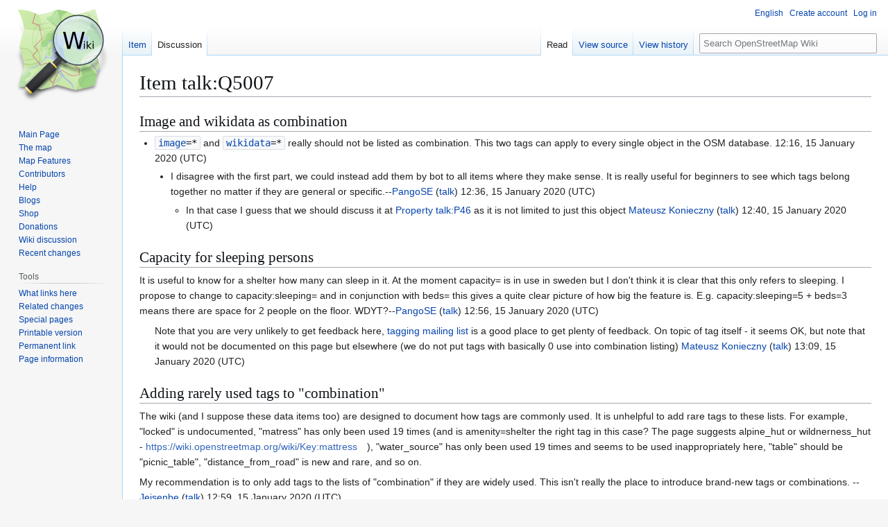

--- FILE ---
content_type: text/html; charset=UTF-8
request_url: https://wiki.openstreetmap.org/wiki/Item_talk:Q5007
body_size: 6748
content:
<!DOCTYPE html>
<html class="client-nojs" lang="en" dir="ltr">
<head>
<meta charset="UTF-8">
<title>Item talk:Q5007 - OpenStreetMap Wiki</title>
<script>(function(){var className="client-js";var cookie=document.cookie.match(/(?:^|; )wikimwclientpreferences=([^;]+)/);if(cookie){cookie[1].split('%2C').forEach(function(pref){className=className.replace(new RegExp('(^| )'+pref.replace(/-clientpref-\w+$|[^\w-]+/g,'')+'-clientpref-\\w+( |$)'),'$1'+pref+'$2');});}document.documentElement.className=className;}());RLCONF={"wgBreakFrames":false,"wgSeparatorTransformTable":["",""],"wgDigitTransformTable":["",""],"wgDefaultDateFormat":"dmy","wgMonthNames":["","January","February","March","April","May","June","July","August","September","October","November","December"],"wgRequestId":"cfd0fee11742144f3b86caef","wgCanonicalNamespace":"Item_talk","wgCanonicalSpecialPageName":false,"wgNamespaceNumber":121,"wgPageName":"Item_talk:Q5007","wgTitle":"Q5007","wgCurRevisionId":1945015,"wgRevisionId":1945015,"wgArticleId":247883,"wgIsArticle":true,"wgIsRedirect":false,"wgAction":"view","wgUserName":null,"wgUserGroups":["*"],"wgCategories":[],"wgPageViewLanguage":"en","wgPageContentLanguage":"en","wgPageContentModel":"wikitext","wgRelevantPageName":"Item_talk:Q5007","wgRelevantArticleId":247883,"wgIsProbablyEditable":false,"wgRelevantPageIsProbablyEditable":false,"wgRestrictionEdit":[],"wgRestrictionMove":[],"wgCiteReferencePreviewsActive":true,"wgMFDisplayWikibaseDescriptions":{"search":false,"watchlist":false,"tagline":false},"wgULSAcceptLanguageList":[],"wgVisualEditor":{"pageLanguageCode":"en","pageLanguageDir":"ltr","pageVariantFallbacks":"en"},"wgCheckUserClientHintsHeadersJsApi":["architecture","bitness","brands","fullVersionList","mobile","model","platform","platformVersion"],"wgULSPosition":"personal","wgULSisCompactLinksEnabled":true,"wgVector2022LanguageInHeader":false,"wgULSisLanguageSelectorEmpty":true,"wgEditSubmitButtonLabelPublish":false};
RLSTATE={"site.styles":"ready","user.styles":"ready","user":"ready","user.options":"loading","skins.vector.styles.legacy":"ready","ext.OsmWikibase-all":"ready","codex-search-styles":"ready","ext.uls.pt":"ready","ext.visualEditor.desktopArticleTarget.noscript":"ready"};RLPAGEMODULES=["site","mediawiki.page.ready","skins.vector.legacy.js","ext.checkUser.clientHints","ext.gadget.taginfo","ext.gadget.dataitemlinks","ext.gadget.maps","ext.uls.compactlinks","ext.uls.interface","ext.visualEditor.desktopArticleTarget.init","ext.visualEditor.targetLoader"];</script>
<script>(RLQ=window.RLQ||[]).push(function(){mw.loader.impl(function(){return["user.options@12s5i",function($,jQuery,require,module){mw.user.tokens.set({"patrolToken":"+\\","watchToken":"+\\","csrfToken":"+\\"});
}];});});</script>
<link rel="stylesheet" href="/w/load.php?lang=en&amp;modules=codex-search-styles%7Cext.OsmWikibase-all%7Cext.uls.pt%7Cext.visualEditor.desktopArticleTarget.noscript%7Cskins.vector.styles.legacy&amp;only=styles&amp;skin=vector">
<script async="" src="/w/load.php?lang=en&amp;modules=startup&amp;only=scripts&amp;raw=1&amp;skin=vector"></script>
<meta name="ResourceLoaderDynamicStyles" content="">
<link rel="stylesheet" href="/w/load.php?lang=en&amp;modules=site.styles&amp;only=styles&amp;skin=vector">
<noscript><link rel="stylesheet" href="/w/load.php?lang=en&amp;modules=noscript&amp;only=styles&amp;skin=vector"></noscript>
<meta name="generator" content="MediaWiki 1.43.6">
<meta name="robots" content="max-image-preview:standard">
<meta name="format-detection" content="telephone=no">
<meta name="viewport" content="width=1120">
<link rel="search" type="application/opensearchdescription+xml" href="/w/rest.php/v1/search" title="OpenStreetMap Wiki (en)">
<link rel="EditURI" type="application/rsd+xml" href="//wiki.openstreetmap.org/w/api.php?action=rsd">
<link rel="license" href="/wiki/Wiki_content_license">
<link rel="alternate" type="application/atom+xml" title="OpenStreetMap Wiki Atom feed" href="/w/index.php?title=Special:RecentChanges&amp;feed=atom">
</head>
<body class="skin-vector-legacy mediawiki ltr sitedir-ltr mw-hide-empty-elt ns-121 ns-talk page-Item_talk_Q5007 rootpage-Item_talk_Q5007 skin-vector action-view"><div id="mw-page-base" class="noprint"></div>
<div id="mw-head-base" class="noprint"></div>
<div id="content" class="mw-body" role="main">
	<a id="top"></a>
	<div id="siteNotice"></div>
	<div class="mw-indicators">
	</div>
	<h1 id="firstHeading" class="firstHeading mw-first-heading"><span class="mw-page-title-namespace">Item talk</span><span class="mw-page-title-separator">:</span><span class="mw-page-title-main">Q5007</span></h1>
	<div id="bodyContent" class="vector-body">
		<div id="siteSub" class="noprint">From OpenStreetMap Wiki</div>
		<div id="contentSub"><div id="mw-content-subtitle"></div></div>
		<div id="contentSub2"></div>
		
		<div id="jump-to-nav"></div>
		<a class="mw-jump-link" href="#mw-head">Jump to navigation</a>
		<a class="mw-jump-link" href="#searchInput">Jump to search</a>
		<div id="mw-content-text" class="mw-body-content"><div class="mw-content-ltr mw-parser-output" lang="en" dir="ltr"><h2><span class="mw-headline" id="Image_and_wikidata_as_combination">Image and wikidata as combination</span></h2>
<ul><li><code dir="ltr" class="mw-content-ltr"><bdi style="white-space:nowrap"><a href="/wiki/Key:image" title="Key:image">image</a></bdi>=&#42;</code> and <code dir="ltr" class="mw-content-ltr"><bdi style="white-space:nowrap"><a href="/wiki/Key:wikidata" title="Key:wikidata">wikidata</a></bdi>=&#42;</code> really should not be listed as combination. This two tags can apply to every single object in the OSM database. 12:16, 15 January 2020 (UTC)</li></ul>
<dl><dd><ul><li>I disagree with the first part, we could instead add them by bot to all items where they make sense. It is really useful for beginners to see which tags belong together no matter if they are general or specific.--<a href="/wiki/User:PangoSE" title="User:PangoSE">PangoSE</a> (<a href="/wiki/User_talk:PangoSE" title="User talk:PangoSE">talk</a>) 12:36, 15 January 2020 (UTC)
<ul><li>In that case I guess that we should discuss it at <a href="/wiki/Property_talk:P46" title="Property talk:P46">Property talk:P46</a> as it is not limited to just this object <a href="/wiki/User:Mateusz_Konieczny" title="User:Mateusz Konieczny">Mateusz Konieczny</a> (<a href="/wiki/User_talk:Mateusz_Konieczny" title="User talk:Mateusz Konieczny">talk</a>) 12:40, 15 January 2020 (UTC)</li></ul></li></ul></dd></dl>
<h2><span class="mw-headline" id="Capacity_for_sleeping_persons">Capacity for sleeping persons</span></h2>
<p>It is useful to know for a shelter how many can sleep in it. At the moment capacity= is in use in sweden but I don't think it is clear that this only refers to sleeping. I propose to change to capacity:sleeping= and in conjunction with beds= this gives a quite clear picture of how big the feature is. E.g. capacity:sleeping=5 + beds=3 means there are space for 2 people on the floor. WDYT?--<a href="/wiki/User:PangoSE" title="User:PangoSE">PangoSE</a> (<a href="/wiki/User_talk:PangoSE" title="User talk:PangoSE">talk</a>) 12:56, 15 January 2020 (UTC)
</p>
<dl><dd>Note that you are very unlikely to get feedback here, <a href="/wiki/Tagging_mailing_list" title="Tagging mailing list">tagging mailing list</a> is a good place to get plenty of feedback. On topic of tag itself - it seems OK, but note that it would not be documented on this page but elsewhere (we do not put tags with basically 0 use into combination listing) <a href="/wiki/User:Mateusz_Konieczny" title="User:Mateusz Konieczny">Mateusz Konieczny</a> (<a href="/wiki/User_talk:Mateusz_Konieczny" title="User talk:Mateusz Konieczny">talk</a>) 13:09, 15 January 2020 (UTC)</dd></dl>
<h2><span id="Adding_rarely_used_tags_to_.22combination.22"></span><span class="mw-headline" id="Adding_rarely_used_tags_to_&quot;combination&quot;">Adding rarely used tags to "combination"</span></h2>
<p>The wiki (and I suppose these data items too) are designed to document how tags are commonly used. It is unhelpful to add rare tags to these lists. For example, "locked" is undocumented, "matress" has only been used 19 times (and is amenity=shelter the right tag in this case? The page suggests alpine_hut or wildnerness_hut - <a rel="nofollow" class="external free" href="https://wiki.openstreetmap.org/wiki/Key:mattress">https://wiki.openstreetmap.org/wiki/Key:mattress</a>), "water_source" has only been used 19 times and seems to be used inappropriately here, "table" should be "picnic_table", "distance_from_road" is new and rare, and so on.
</p><p>My recommendation is to only add tags to the lists of "combination" if they are widely used. This isn't really the place to introduce brand-new tags or combinations. --<a href="/wiki/User:Jeisenbe" title="User:Jeisenbe">Jeisenbe</a> (<a href="/wiki/User_talk:Jeisenbe" title="User talk:Jeisenbe">talk</a>) 12:59, 15 January 2020 (UTC)
</p>
<dl><dd>I wholeheartedly disagree. The combination property is for tags that are <b>USEFUL</b> to add to a feature. Think from a beginners perspective. I'm tagging a shelter, what information should I collect? Only the shelter_type? (this was the only combination until a few days ago).</dd>
<dd>I suggest you bring this discussion to the talk of the property so we can establish how to do this wiki-wide. I'm surprised that you have reverted again without giving me time to reply?</dd>
<dd>These are all IMO valid and useful tags in combination with amenity=shelter.</dd>
<dd>To be totally clear some of these tags like floor:material are most useful on the lean_to type, others like beds= are only sensible for the type basic_hut. I found no way with our current properties to model that. I'm considering proposing a property "of" that can be used as a qualifier.</dd>
<dd>When writing wiki-pages I would like to give the less experienced mappers an idea of how we best model the world into the database, this means adding more tags to the item is better than less.</dd>
<dd>I find it troublesome that you try to restrict the combination property to some arbitrary subjective "most used" tags. This is not a good idea IMO. What about a hard limit instead? You are only allowed to add a combination if it is used in at least 0.001% of the nodes? This would in this case mean that I would easier add combinations to less used items like <a href="/wiki/Item:Q6229" title="Item:Q6229">shelter_type=lean_to</a> (<a class="external text" href="https://taginfo.openstreetmap.org/tags/shelter_type=lean_to">~7300</a>) that means that if 8 of them have floor:material=* it is ok to add it to combinations on the shelter_type=lean_to-item but not on amenity=shelter-item because there are 277,963 of those (mostly public_transport shelters).--<a href="/wiki/User:PangoSE" title="User:PangoSE">PangoSE</a> (<a href="/wiki/User_talk:PangoSE" title="User talk:PangoSE">talk</a>) 14:30, 15 January 2020 (UTC)</dd></dl>
<!-- 
NewPP limit report
Cached time: 20260114065429
Cache expiry: 86400
Reduced expiry: false
Complications: []
CPU time usage: 0.045 seconds
Real time usage: 0.098 seconds
Preprocessor visited node count: 36/1000000
Post‐expand include size: 356/2097152 bytes
Template argument size: 0/2097152 bytes
Highest expansion depth: 3/100
Expensive parser function count: 0/500
Unstrip recursion depth: 0/20
Unstrip post‐expand size: 0/5000000 bytes
Lua time usage: 0.040/15 seconds
Lua virtual size: 5918720/52428800 bytes
Lua estimated memory usage: 135168 bytes
Number of Wikibase entities loaded: 0/250
-->
<!--
Transclusion expansion time report (%,ms,calls,template)
100.00%   80.827      1 -total
 99.76%   80.632      2 Template:Tag
-->

<!-- Saved in parser cache with key wiki:pcache:idhash:247883-0!canonical and timestamp 20260114065429 and revision id 1945015. Rendering was triggered because: page-view
 -->
</div>
<div class="printfooter" data-nosnippet="">Retrieved from "<a dir="ltr" href="https://wiki.openstreetmap.org/w/index.php?title=Item_talk:Q5007&amp;oldid=1945015">https://wiki.openstreetmap.org/w/index.php?title=Item_talk:Q5007&amp;oldid=1945015</a>"</div></div>
		<div id="catlinks" class="catlinks catlinks-allhidden" data-mw="interface"></div>
	</div>
</div>

<div id="mw-navigation">
	<h2>Navigation menu</h2>
	<div id="mw-head">
		
<nav id="p-personal" class="mw-portlet mw-portlet-personal vector-user-menu-legacy vector-menu" aria-labelledby="p-personal-label"  >
	<h3
		id="p-personal-label"
		
		class="vector-menu-heading "
	>
		<span class="vector-menu-heading-label">Personal tools</span>
	</h3>
	<div class="vector-menu-content">
		
		<ul class="vector-menu-content-list">
			
			<li id="pt-uls" class="mw-list-item active"><a class="uls-trigger" href="#"><span>English</span></a></li><li id="pt-createaccount" class="mw-list-item"><a href="/w/index.php?title=Special:CreateAccount&amp;returnto=Item+talk%3AQ5007" title="You are encouraged to create an account and log in; however, it is not mandatory"><span>Create account</span></a></li><li id="pt-login" class="mw-list-item"><a href="/w/index.php?title=Special:UserLogin&amp;returnto=Item+talk%3AQ5007" title="You are encouraged to log in; however, it is not mandatory [o]" accesskey="o"><span>Log in</span></a></li>
		</ul>
		
	</div>
</nav>

		<div id="left-navigation">
			
<nav id="p-namespaces" class="mw-portlet mw-portlet-namespaces vector-menu-tabs vector-menu-tabs-legacy vector-menu" aria-labelledby="p-namespaces-label"  >
	<h3
		id="p-namespaces-label"
		
		class="vector-menu-heading "
	>
		<span class="vector-menu-heading-label">Namespaces</span>
	</h3>
	<div class="vector-menu-content">
		
		<ul class="vector-menu-content-list">
			
			<li id="ca-nstab-item" class="mw-list-item"><a href="/wiki/Item:Q5007" title="View the Item [c]" accesskey="c"><span>Item</span></a></li><li id="ca-talk" class="selected mw-list-item"><a href="/wiki/Item_talk:Q5007" rel="discussion" title="Discussion about the content page [t]" accesskey="t"><span>Discussion</span></a></li>
		</ul>
		
	</div>
</nav>

			
<nav id="p-variants" class="mw-portlet mw-portlet-variants emptyPortlet vector-menu-dropdown vector-menu" aria-labelledby="p-variants-label"  >
	<input type="checkbox"
		id="p-variants-checkbox"
		role="button"
		aria-haspopup="true"
		data-event-name="ui.dropdown-p-variants"
		class="vector-menu-checkbox"
		aria-labelledby="p-variants-label"
	>
	<label
		id="p-variants-label"
		
		class="vector-menu-heading "
	>
		<span class="vector-menu-heading-label">English</span>
	</label>
	<div class="vector-menu-content">
		
		<ul class="vector-menu-content-list">
			
			
		</ul>
		
	</div>
</nav>

		</div>
		<div id="right-navigation">
			
<nav id="p-views" class="mw-portlet mw-portlet-views vector-menu-tabs vector-menu-tabs-legacy vector-menu" aria-labelledby="p-views-label"  >
	<h3
		id="p-views-label"
		
		class="vector-menu-heading "
	>
		<span class="vector-menu-heading-label">Views</span>
	</h3>
	<div class="vector-menu-content">
		
		<ul class="vector-menu-content-list">
			
			<li id="ca-view" class="selected mw-list-item"><a href="/wiki/Item_talk:Q5007"><span>Read</span></a></li><li id="ca-viewsource" class="mw-list-item"><a href="/w/index.php?title=Item_talk:Q5007&amp;action=edit" title="This page is protected.&#10;You can view its source [e]" accesskey="e"><span>View source</span></a></li><li id="ca-history" class="mw-list-item"><a href="/w/index.php?title=Item_talk:Q5007&amp;action=history" title="Past revisions of this page [h]" accesskey="h"><span>View history</span></a></li>
		</ul>
		
	</div>
</nav>

			
<nav id="p-cactions" class="mw-portlet mw-portlet-cactions emptyPortlet vector-menu-dropdown vector-menu" aria-labelledby="p-cactions-label"  title="More options" >
	<input type="checkbox"
		id="p-cactions-checkbox"
		role="button"
		aria-haspopup="true"
		data-event-name="ui.dropdown-p-cactions"
		class="vector-menu-checkbox"
		aria-labelledby="p-cactions-label"
	>
	<label
		id="p-cactions-label"
		
		class="vector-menu-heading "
	>
		<span class="vector-menu-heading-label">More</span>
	</label>
	<div class="vector-menu-content">
		
		<ul class="vector-menu-content-list">
			
			
		</ul>
		
	</div>
</nav>

			
<div id="p-search" role="search" class="vector-search-box-vue  vector-search-box-show-thumbnail vector-search-box-auto-expand-width vector-search-box">
	<h3 >Search</h3>
	<form action="/w/index.php" id="searchform" class="vector-search-box-form">
		<div id="simpleSearch"
			class="vector-search-box-inner"
			 data-search-loc="header-navigation">
			<input class="vector-search-box-input"
				 type="search" name="search" placeholder="Search OpenStreetMap Wiki" aria-label="Search OpenStreetMap Wiki" autocapitalize="sentences" title="Search OpenStreetMap Wiki [f]" accesskey="f" id="searchInput"
			>
			<input type="hidden" name="title" value="Special:Search">
			<input id="mw-searchButton"
				 class="searchButton mw-fallbackSearchButton" type="submit" name="fulltext" title="Search the pages for this text" value="Search">
			<input id="searchButton"
				 class="searchButton" type="submit" name="go" title="Go to a page with this exact name if it exists" value="Go">
		</div>
	</form>
</div>

		</div>
	</div>
	
<div id="mw-panel" class="vector-legacy-sidebar">
	<div id="p-logo" role="banner">
		<a class="mw-wiki-logo" href="/wiki/Main_Page"
			title="Visit the main page"></a>
	</div>
	
<nav id="p-site" class="mw-portlet mw-portlet-site vector-menu-portal portal vector-menu" aria-labelledby="p-site-label"  >
	<h3
		id="p-site-label"
		
		class="vector-menu-heading "
	>
		<span class="vector-menu-heading-label">Site</span>
	</h3>
	<div class="vector-menu-content">
		
		<ul class="vector-menu-content-list">
			
			<li id="n-mainpage" class="mw-list-item"><a href="/wiki/Main_Page" title="Visit the main page [z]" accesskey="z"><span>Main Page</span></a></li><li id="n-osm-homepage" class="mw-list-item"><a href="https://www.openstreetmap.org/"><span>The map</span></a></li><li id="n-mapfeatures" class="mw-list-item"><a href="/wiki/Map_features"><span>Map Features</span></a></li><li id="n-contributors" class="mw-list-item"><a href="/wiki/Contributors"><span>Contributors</span></a></li><li id="n-help" class="mw-list-item"><a href="/wiki/Get_help" title="The place to find out"><span>Help</span></a></li><li id="n-blogs" class="mw-list-item"><a href="/wiki/OSM_Blogs"><span>Blogs</span></a></li><li id="n-Shop" class="mw-list-item"><a href="/wiki/Merchandise"><span>Shop</span></a></li><li id="n-sitesupport" class="mw-list-item"><a href="/wiki/Donations"><span>Donations</span></a></li><li id="n-talk-wiki" class="mw-list-item"><a href="/wiki/Talk:Wiki"><span>Wiki discussion</span></a></li><li id="n-recentchanges" class="mw-list-item"><a href="/wiki/Special:RecentChanges" title="A list of recent changes in the wiki [r]" accesskey="r"><span>Recent changes</span></a></li>
		</ul>
		
	</div>
</nav>

	
<nav id="p-tb" class="mw-portlet mw-portlet-tb vector-menu-portal portal vector-menu" aria-labelledby="p-tb-label"  >
	<h3
		id="p-tb-label"
		
		class="vector-menu-heading "
	>
		<span class="vector-menu-heading-label">Tools</span>
	</h3>
	<div class="vector-menu-content">
		
		<ul class="vector-menu-content-list">
			
			<li id="t-whatlinkshere" class="mw-list-item"><a href="/wiki/Special:WhatLinksHere/Item_talk:Q5007" title="A list of all wiki pages that link here [j]" accesskey="j"><span>What links here</span></a></li><li id="t-recentchangeslinked" class="mw-list-item"><a href="/wiki/Special:RecentChangesLinked/Item_talk:Q5007" rel="nofollow" title="Recent changes in pages linked from this page [k]" accesskey="k"><span>Related changes</span></a></li><li id="t-specialpages" class="mw-list-item"><a href="/wiki/Special:SpecialPages" title="A list of all special pages [q]" accesskey="q"><span>Special pages</span></a></li><li id="t-print" class="mw-list-item"><a href="javascript:print();" rel="alternate" title="Printable version of this page [p]" accesskey="p"><span>Printable version</span></a></li><li id="t-permalink" class="mw-list-item"><a href="/w/index.php?title=Item_talk:Q5007&amp;oldid=1945015" title="Permanent link to this revision of this page"><span>Permanent link</span></a></li><li id="t-info" class="mw-list-item"><a href="/w/index.php?title=Item_talk:Q5007&amp;action=info" title="More information about this page"><span>Page information</span></a></li>
		</ul>
		
	</div>
</nav>

<nav id="p-wikibase-otherprojects" class="mw-portlet mw-portlet-wikibase-otherprojects emptyPortlet vector-menu-portal portal vector-menu" aria-labelledby="p-wikibase-otherprojects-label"  >
	<h3
		id="p-wikibase-otherprojects-label"
		
		class="vector-menu-heading "
	>
		<span class="vector-menu-heading-label">In other projects</span>
	</h3>
	<div class="vector-menu-content">
		
		<ul class="vector-menu-content-list">
			
			
		</ul>
		
	</div>
</nav>

	
</div>

</div>

<footer id="footer" class="mw-footer" >
	<ul id="footer-info">
	<li id="footer-info-lastmod"> This page was last edited on 15 January 2020, at 14:30.</li>
	<li id="footer-info-copyright">Content is available under <a href="/wiki/Wiki_content_license" title="Wiki content license">Creative Commons Attribution-ShareAlike 2.0 license</a> unless otherwise noted.</li>
</ul>

	<ul id="footer-places">
	<li id="footer-places-privacy"><a href="https://www.osmfoundation.org/wiki/Privacy_Policy">Privacy policy</a></li>
	<li id="footer-places-about"><a href="/wiki/About">About OpenStreetMap Wiki</a></li>
	<li id="footer-places-disclaimers"><a href="/wiki/Disclaimer">Disclaimers</a></li>
	<li id="footer-places-mobileview"><a href="//wiki.openstreetmap.org/w/index.php?title=Item_talk:Q5007&amp;mobileaction=toggle_view_mobile" class="noprint stopMobileRedirectToggle">Mobile view</a></li>
</ul>

	<ul id="footer-icons" class="noprint">
	<li id="footer-copyrightico"><a href="https://creativecommons.org/licenses/by-sa/2.0/" class="cdx-button cdx-button--fake-button cdx-button--size-large cdx-button--fake-button--enabled"><img src="/cc-wiki.png" alt="Creative Commons Attribution-ShareAlike 2.0 license" width="88" height="31" loading="lazy"></a></li>
	<li id="footer-poweredbyico"><a href="https://www.mediawiki.org/" class="cdx-button cdx-button--fake-button cdx-button--size-large cdx-button--fake-button--enabled"><img src="/w/resources/assets/poweredby_mediawiki.svg" alt="Powered by MediaWiki" width="88" height="31" loading="lazy"></a></li>
</ul>

</footer>

<script>(RLQ=window.RLQ||[]).push(function(){mw.log.warn("This page is using the deprecated ResourceLoader module \"codex-search-styles\".\n[1.43] Use a CodexModule with codexComponents to set your specific components used: https://www.mediawiki.org/wiki/Codex#Using_a_limited_subset_of_components");mw.config.set({"wgBackendResponseTime":223,"wgPageParseReport":{"limitreport":{"cputime":"0.045","walltime":"0.098","ppvisitednodes":{"value":36,"limit":1000000},"postexpandincludesize":{"value":356,"limit":2097152},"templateargumentsize":{"value":0,"limit":2097152},"expansiondepth":{"value":3,"limit":100},"expensivefunctioncount":{"value":0,"limit":500},"unstrip-depth":{"value":0,"limit":20},"unstrip-size":{"value":0,"limit":5000000},"entityaccesscount":{"value":0,"limit":250},"timingprofile":["100.00%   80.827      1 -total"," 99.76%   80.632      2 Template:Tag"]},"scribunto":{"limitreport-timeusage":{"value":"0.040","limit":"15"},"limitreport-virtmemusage":{"value":5918720,"limit":52428800},"limitreport-estmemusage":135168},"cachereport":{"timestamp":"20260114065429","ttl":86400,"transientcontent":false}}});});</script>
</body>
</html>